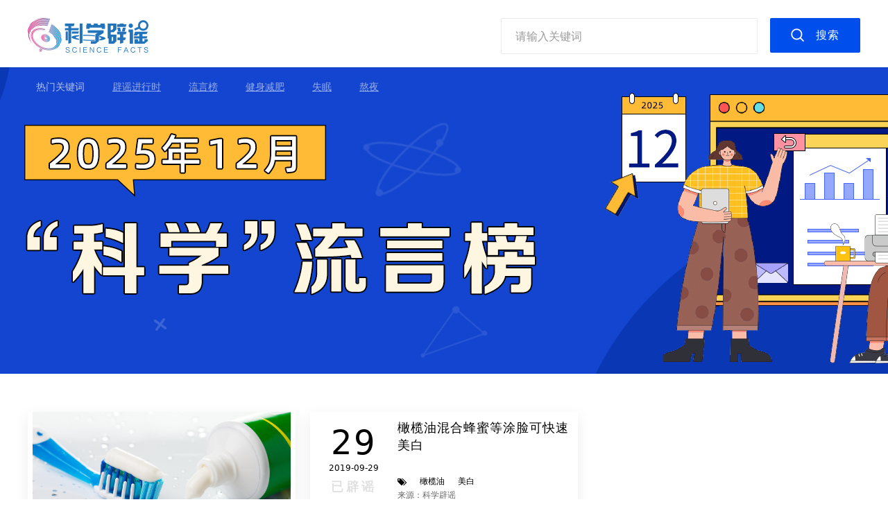

--- FILE ---
content_type: text/html; charset=UTF-8
request_url: https://piyao.kepuchina.cn/rumor/rumorlist?type=1&keyword=287&title=
body_size: 3977
content:
<!DOCTYPE html>
<html lang="en">
  <head>
    <meta charset="UTF-8" />
    <title>科普中国-辟谣文章</title>
    <link
      href="/pc/css/normalize.min.css"
      rel="stylesheet"
    />
    <link rel="stylesheet" href="/pc/css/tools.css" />
    <link rel="stylesheet" href="/pc/css/common.css" />
    <link rel="stylesheet" href="/pc/css/rumorlist.css" />
    <meta
      name="Keywords"
      content="科普中国,科学辟谣,食品安全,营养健康,疾病防治,美容健身,生活解惑,天文地理,生物,数理化,交通运输,农业技术,前沿科技,能源环境,建筑水利,航空航天"
    />
    <meta
      name="Description"
      content="由中央网信办指导，中国科协、卫生健康委、应急管理部和市场监管总局等部委主办的科学辟谣平台，旨在切实提高辟谣信息传播力、引导力、影响力，让谣言止于智者，让科学跑赢谣言。"
    />
  </head>
  <body>
    <link rel="stylesheet" href="/pc/css/search.css" />
<div class="header">
  <div class="container cleafix header-content">
    <a href="/">
      <img class="logo" src="/pc/images/logo.png" alt="logo" />
    </a>
    <div class="pull-left nav-box">
            <ul class="clearfix">
        <li class="">
            <a href="/">首页</a>
        </li>
        <li class="active">
          <a href="https://piyao.kepuchina.cn/rumor/rumorlist">辟谣文章</a>
        </li>
        <li class="">
          <a href="https://piyao.kepuchina.cn/rumor/expertlist">专家学者</a>
        </li>
      </ul>
          </div>
    <div class="clearfix pull-right search-box p-relative">
      <div class="p-relative pull-left input-search-event">
        <input
          type="text"
          placeholder="请输入关键词"
          class="_keywords search-keywords-input"
          id="_keywords"
          value=""
        />
        <div class="box-history cont-history">
          <div class="history-content">
            <div class="clearfix history-search">
              <span class="fl">搜索历史</span>
              <span class="fr clear-history">清空</span>
            </div>
            <ul class="history-search-box"></ul>
          </div>
          
          <div class="hot-search">
            <div class="hot-search-cont">
              <img src="/pc/images/hot-search.png" alt="" class="">
              <span class="v-m p-l8">热搜</span>
            </div>
            <ul class="hot-search-box">
                            <li class="clearfix">
                <span class="num-col fl">1.</span>
                <a class="text-ellipsis max-288 fl" href="/rumor/rumorajaxlist?title=辟谣进行时">辟谣进行时</a>
              </li>
                            <li class="clearfix">
                <span class="num-col fl">2.</span>
                <a class="text-ellipsis max-288 fl" href="/rumor/rumorajaxlist?title=流言榜">流言榜</a>
              </li>
                            <li class="clearfix">
                <span class="num-col fl">3.</span>
                <a class="text-ellipsis max-288 fl" href="/rumor/rumorajaxlist?title=健身减肥">健身减肥</a>
              </li>
                            <li class="clearfix">
                <span class="num-col fl">4.</span>
                <a class="text-ellipsis max-288 fl" href="/rumor/rumorajaxlist?title=失眠">失眠</a>
              </li>
                            <li class="clearfix">
                <span class="num-col fl">5.</span>
                <a class="text-ellipsis max-288 fl" href="/rumor/rumorajaxlist?title=熬夜">熬夜</a>
              </li>
                          </ul>
          </div>
                  </div>
        <div class="box-history more-history">
          <ul class="more-history-list"></ul>
        </div>
      </div>
      <button class="pull-left search-btn _searchBtn">搜索</button>
       
    </div>
        <div class="hot-keyword">
      <label>热门关键词</label>
            <a
        href="https://piyao.kepuchina.cn/rumor/rumorlist?type=0&keyword=5188"
        >辟谣进行时</a
      >
            <a
        href="https://piyao.kepuchina.cn/rumor/rumorlist?type=0&keyword=2590"
        >流言榜</a
      >
            <a
        href="https://piyao.kepuchina.cn/rumor/rumorlist?type=0&keyword=2414"
        >健身减肥</a
      >
            <a
        href="https://piyao.kepuchina.cn/rumor/rumorlist?type=0&keyword=539"
        >失眠</a
      >
            <a
        href="https://piyao.kepuchina.cn/rumor/rumorlist?type=0&keyword=192"
        >熬夜</a
      >
          </div>
      </div>
</div>

<script src="../vendors/scripts/util.js"></script>
<script src="/vendors/scripts/search.js"></script>
    <div class="wrapper rumorlist-page">
      <a href="" target="_blank">
        <div class="banner-img"></div>
      </a>
      <div class="container" style="padding-top: 55px;">
        <!-- 
        <div class="clearfix rumor-type_list">
          <a
            href="/rumor/rumorlist?type=0&keyword=287&title="
            class="active rumor-type_list-item pull-left"
            data-type="0"
            >全部</a
          >
                    <a
            href="/rumor/rumorlist?type=2&keyword=287&title="
            data-type="2"
            class="rumor-type_list-item pull-left"
          >
            食品安全                        <span class="hot">HOT</span>
                      </a>
                    <a
            href="/rumor/rumorlist?type=15&keyword=287&title="
            data-type="15"
            class="rumor-type_list-item pull-left"
          >
            营养健康                        <span class="hot">HOT</span>
                      </a>
                    <a
            href="/rumor/rumorlist?type=1&keyword=287&title="
            data-type="1"
            class="rumor-type_list-item pull-left"
          >
            疾病防治                      </a>
                    <a
            href="/rumor/rumorlist?type=16&keyword=287&title="
            data-type="16"
            class="rumor-type_list-item pull-left"
          >
            美容健身                      </a>
                    <a
            href="/rumor/rumorlist?type=6&keyword=287&title="
            data-type="6"
            class="rumor-type_list-item pull-left"
          >
            生活解惑                      </a>
                    <a
            href="/rumor/rumorlist?type=9&keyword=287&title="
            data-type="9"
            class="rumor-type_list-item pull-left"
          >
            天文地理                      </a>
                    <a
            href="/rumor/rumorlist?type=7&keyword=287&title="
            data-type="7"
            class="rumor-type_list-item pull-left"
          >
            生物                      </a>
                    <a
            href="/rumor/rumorlist?type=8&keyword=287&title="
            data-type="8"
            class="rumor-type_list-item pull-left"
          >
            数理化                      </a>
                    <a
            href="/rumor/rumorlist?type=11&keyword=287&title="
            data-type="11"
            class="rumor-type_list-item pull-left"
          >
            交通运输                      </a>
                    <a
            href="/rumor/rumorlist?type=3&keyword=287&title="
            data-type="3"
            class="rumor-type_list-item pull-left"
          >
            航空航天                      </a>
                    <a
            href="/rumor/rumorlist?type=4&keyword=287&title="
            data-type="4"
            class="rumor-type_list-item pull-left"
          >
            前沿科技                      </a>
                    <a
            href="/rumor/rumorlist?type=5&keyword=287&title="
            data-type="5"
            class="rumor-type_list-item pull-left"
          >
            能源环境                      </a>
                    <a
            href="/rumor/rumorlist?type=10&keyword=287&title="
            data-type="10"
            class="rumor-type_list-item pull-left"
          >
            农业技术                      </a>
                    <a
            href="/rumor/rumorlist?type=12&keyword=287&title="
            data-type="12"
            class="rumor-type_list-item pull-left"
          >
            建筑水利                      </a>
                    <a
            href="/rumor/rumorlist?type=17&keyword=287&title="
            data-type="17"
            class="rumor-type_list-item pull-left"
          >
            其他                      </a>
                              <div class="guanjianci">
            关键词：<div class="guanjianci-left"></div><span>美白</span><div class="guanjianci-right"></div>
          </div>
                  </div>
        -->
                <div class="clearfix rumor-list">
                    <div class="rumor-list_item pull-left">
            <a
              href="https://piyao.kepuchina.cn/rumor/rumordetail?id=pZne"
            >
              <img
                class="rumor-list_item-img"
                src="https://pqnoss.kepuchina.cn/piyao/image/2020/05/08/66.jpg"
                alt=""
              />
              <div class="clearfix rumor-list_item-info">
                <div class="pull-left" style="width: 106px; text-align: center">
                  <div class="rumor-list_item-day">
                    08                  </div>
                  <div class="rumor-list_item-date">
                    2020-05-08                  </div>
                  <div class="rumor-list_item-status">已辟谣</div>
                </div>
                <div class="pull-right" style="width: 250px">
                  <div class="rumor-list_item-title text-ellipsis2">
                    牙膏真的能美白止血抗过敏？来听听医生怎么说                  </div>
                  <div class="clearfix">
                    <div class="pull-left" style="width: 170px">
                      <div class="rumor-list_item-keyword text-ellipsis">
                                                <a
                          href="/rumor/rumorlist?type=1&keyword=971"
                          >牙膏</a
                        >
                                                <a
                          href="/rumor/rumorlist?type=1&keyword=287"
                          >美白</a
                        >
                                                <a
                          href="/rumor/rumorlist?type=1&keyword=1864"
                          >抗过敏</a
                        >
                                              </div>
                      <div class="rumor-list_item-source text-ellipsis">
                                                <span
                          >来源：科普中国-乐享健康</span
                        >
                                              </div>
                    </div>
                    <div class="pull-right">
                      <div class="rumor-list_item-hot">
                                              </div>
                    </div>
                  </div>
                </div>
                              </div>
            </a>
          </div>
                    <div class="rumor-list_item pull-left">
            <a
              href="https://piyao.kepuchina.cn/rumor/rumordetail?id=nexk"
            >
              <img
                class="rumor-list_item-img"
                src="https://pqnoss.kepuchina.cn/2019/09/25/14/piyao/image/828ff3.jpg"
                alt=""
              />
              <div class="clearfix rumor-list_item-info">
                <div class="pull-left" style="width: 106px; text-align: center">
                  <div class="rumor-list_item-day">
                    29                  </div>
                  <div class="rumor-list_item-date">
                    2019-09-29                  </div>
                  <div class="rumor-list_item-status">已辟谣</div>
                </div>
                <div class="pull-right" style="width: 250px">
                  <div class="rumor-list_item-title text-ellipsis2">
                    橄榄油混合蜂蜜等涂脸可快速美白                  </div>
                  <div class="clearfix">
                    <div class="pull-left" style="width: 170px">
                      <div class="rumor-list_item-keyword text-ellipsis">
                                                <a
                          href="/rumor/rumorlist?type=1&keyword=13"
                          >橄榄油</a
                        >
                                                <a
                          href="/rumor/rumorlist?type=1&keyword=287"
                          >美白</a
                        >
                                              </div>
                      <div class="rumor-list_item-source text-ellipsis">
                                                <span
                          >来源：科学辟谣</span
                        >
                                              </div>
                    </div>
                    <div class="pull-right">
                      <div class="rumor-list_item-hot">
                                              </div>
                    </div>
                  </div>
                </div>
                              </div>
            </a>
          </div>
                  </div>
                      </div>
    </div>
    
  <div class="footer">
    <div class="container">
      <div class="zhuban" style="padding:0 175px">
        <div class="zhuban_title">主办单位</div>
        <div class="clearfix">
          <div class="pull-left zhuban_item">中国科学技术协会</div>
          <div class="pull-left zhuban_item">国家卫生健康委员会</div>
          <div class="pull-left zhuban_item">应急管理部</div>
          <div class="pull-left zhuban_item">国家市场监督管理总局</div>
        </div>
      </div>
    </div>
        <div class="container">
      <div class="clearfix" style="padding-left: 175px">
        <div class="site_info pull-left">
          <p>
            指导单位：中央网络安全和信息化委员会办公室&nbsp;&nbsp;&nbsp;承办单位：中科数创（北京）数字传媒有限公司
          </p>
          <p>
            京ICP备16016202号 版权所有：中国科协 Copyright © 2019 科普中国
            版权所有
          </p>
        </div>
        <div class="pull-right">
          <img style="margin-top:10px" src="/pc/images/logo.png" alt="logo" />
          <a style="margin: 18px 40px 0;" href="/index/about" target="_blank"><img style="margin-top:18px" src="/pc/images/about.png" alt="about" /></a>
        </div>
      </div>
    </div>
  </div>
</div>
<script>
  var _hmt = _hmt || [];
  (function () {
    var hm = document.createElement("script");
    hm.src = "https://hm.baidu.com/hm.js?3a56536a5990ab982205acaeb43f343f";
    var s = document.getElementsByTagName("script")[0];
    s.parentNode.insertBefore(hm, s);
  })();
</script>
    <script src="/assets/scripts/utilities/masonry.pkgd.min.js"></script>
    <script>
      $(function () {
        $(".rumor-list").masonry({
          itemSelector: ".rumor-list_item",
          gutter: 21,
          horizontalOrder: true,
        });
        // 获取banner图
        function getImg() {
          window.util.ajax({
            url: "/index/ajaxGetRecommend?type=4",
            type: "get",
            callback({ data }) {
              var styleStr =
                "background: url('" +
                data[0].image_url +
                "') no-repeat center 0  #fff; background-size: auto 100%";
              $(".banner-img").attr({ style: styleStr}).parent().attr({href: data[0].url });
            },
          });
        }
        // 设置类型按的class
        function setTypeBtnClass() {
          var type = window.util.queryString("type");
          $(".rumor-type_list-item[data-type='" + type || 0 + "']")
            .addClass("active")
            .siblings(".active")
            .removeClass("active");
        }
        getImg();
        setTypeBtnClass();
      });
    </script>
  </body>
</html>


--- FILE ---
content_type: text/css
request_url: https://piyao.kepuchina.cn/pc/css/common.css
body_size: 2295
content:
body {
    font-family: "PingFang SC", system-ui, -apple-system, BlinkMacSystemFont,
        segoe ui, Roboto, Helvetica, Arial, "Microsoft Yahei", sans-serif,
        apple color emoji, segoe ui emoji, segoe ui symbol;
}

a {
    color: inherit;
    text-decoration: none;
}
img {
    vertical-align: middle;
}

/* 网站首页变灰 */
.site-gray {
    -webkit-filter: grayscale(100%);
    -moz-filter: grayscale(100%);
    -ms-filter: grayscale(100%);
    -o-filter: grayscale(100%);
    /* filter: progid:DXImageTransform.Microsoft.BasicImage(grayscale=1);
    filter: gray; */
    -webkit-filter: grayscale(1);
    filter: grayscale(100%);
}

.container {
    position: relative;
    width: 1200px;
    margin-right: auto;
    margin-left: auto;
}

.logo {
    width: 174px;
    height: 50px;
    vertical-align: middle;
}

.header-content {
    height: 50px;
    padding-top: 26px;
    padding-bottom: 21px;
}
.header-content .logo {
    position: absolute;
    top: 26px;
    /* left: -187px; */
}

.header-content .nav-box ul {
    margin: 0 13px;
    padding: 0;
}
.header-content .nav-box li {
    float: left;
    list-style: none;
    height: 50px;
    padding-right: 13px;
    padding-left: 13px;
    font-size: 18px;
    color: #000;
    line-height: 50px;
    letter-spacing: 1px;
    border-bottom: 2px solid transparent;
}
.header-content .nav-box li + li {
    margin-left: 40px;
}
.header-content .nav-box li.active {
    color: #004fed;
    border-bottom-color: #004fed;
}

.header-content .search-box .search-keywords-input {
    width: 328px;
    height: 22px;
    padding: 14px 20px;
    border-radius: 2px 0px 0px 2px;
    border: 1px solid #ececec;
    outline: none;
    font-size: 16px;
}
.header-content .search-box .search-keywords-input::-ms-input-placeholder {
    color: rgba(0, 0, 0, 0.4);
}
.header-content .search-box .search-keywords-input::-webkit-input-placeholder {
    color: rgba(0, 0, 0, 0.4);
}
.header-content .search-box .search-keywords-input:input-placeholder {
    color: rgba(0, 0, 0, 0.4);
}

.header-content .search-box .search-type {
    position: relative;
}
.header-content .search-box .search-type input {
    width: 81px;
    height: 22px;
    padding: 14px 22px;
    color: rgba(0, 0, 0, 0.4);
    border-radius: 0px 2px 2px 0px;
    border: 1px solid #ececec;
    /* background: url("/pc/images/search-bg.png") no-repeat 93px center; */
    cursor: default;
    border-left: 0;
    outline: none;
}

.header-content .search-box .search-type-list {
    position: absolute;
    top: 55px;
    left: 0;
    z-index: 99;
    display: none;
    margin: 0;
    padding: 0;
    width: 125px;
    color: rgba(0, 0, 0, 0.4);
    background-color: #fff;
    border: 1px solid #ececec;
}
.header-content .search-box .search-type-list li {
    list-style: none;
    text-align: center;
    line-height: 50px;
    border-bottom: 1px solid #ececec;
    cursor: default;
}
.header-content .search-box .search-type-list li:last-child {
    border-bottom: none;
}
.header-content .search-box .search-type-list li:hover {
    background: #f8fcff;
}

.header-content .search-box .search-btn {
    margin-left: 18px;
    width: 130px;
    height: 50px;
    padding: 0 30px;
    font-size: 16px;
    text-align: right;
    color: #fff;
    letter-spacing: 1px;
    line-height: 50px;
    background: #004fed url("/pc/images/icon-search.png") no-repeat 30px center;
    border: none;
    border-radius: 2px;
    cursor: pointer;
}

/* 热门关键词 */
.header-content .hot-keyword {
    position: absolute;
    top: 109px;
    z-index: 99;
    margin: 6px 12px;
    font-size: 14px;
    line-height: 20px;
}
.header-content .hot-keyword label {
    font-weight: 500;
    color: rgba(255, 255, 255, 0.672);
}
.header-content .hot-keyword a {
    margin-left: 36px;
    text-decoration: underline;
    color: rgba(255, 255, 255, 0.552);
}
.header-content .hot-keyword a:hover {
    color: rgba(0, 79, 237, 0.552);
}

.footer {
    padding: 90px 0 77px;
    text-align: center;
}
.footer .zhuban {
    margin-bottom: 47px;
    font-size: 16px;
    font-weight: 400;
    color: #787878;
}
.footer .zhuban_title {
    margin-bottom: 30px;
    font-size: 24px;
    font-weight: 500;
    color: #000000;
}
.footer .zhuban_item + .zhuban_item {
    margin-left: 110px;
}
.footer .site_info {
    position: relative;
    font-size: 14px;
    font-weight: 400;
    color: #787878;
    line-height: 14px;
}
.footer .site_info::after {
    position: absolute;
    top: 15px;
    right: -30px;
    width: 1px;
    height: 40px;
    background: #eaeaea;
    content: " ";
}
/* 社交分享 */
.social-share {
    font-size: 16px;
    font-weight: 400;
    color: #787878;
    line-height: 16px;
}

/* 分页 */
.pageation {
    width: 1200px;
    margin: 0 auto;
    overflow: hidden;
}

.pageation .page {
    margin-top: 60px;
    text-align: center;
}

.pageation .page a {
    display: inline-block;
    width: 50px;
    height: 50px;
    line-height: 50px;
    text-align: center;
    color: rgba(0, 0, 0, 0.6);
    font-size: 16px;
    font-weight: 600;
    background: #fff;
    border: 1px solid #f0f0f0;
}

.pageation .page a:hover {
    color: #fff;
    background: #004fed;
}

.pageation .page a.on {
    color: #fff;
    background: #004fed;
}

.pageation .page .btn12 {
    width: 120px;
    border: 1px solid #f0f0f0;
    background: #fff;
    margin: 0 10px;
}
.pageation .page .btn12:hover {
    color: #fff;
    background: #004fed;
}

.pageation .skip,
.pageation .total-page {
    display: none;
}

/* 按钮 */
.btn-plain {
    display: inline-block;
    padding: 10px 35px;
    line-height: 22px;
    font-size: 16px;
    font-weight: 500;
    color: #004fed;
    background-color: #fff;
    border: 1px solid #004fed;
    outline: none;
}
.btn-plain.round {
    border-radius: 42px;
}
.btn-plain:hover {
    color: #fff;
    background-color: #004fed;
}

.btn-arrow {
    display: block;
    width: 74px;
    height: 74px;
    background: #004fed url("/pc/images/icon-arrow.png") no-repeat center center;
    box-shadow: 0px 2px 9px 0px rgba(0, 0, 0, 0.24);
    border-radius: 50%;
}
.left-arrow {
    transform: rotate(180deg);
}

/* 播放按钮 */
.btn-play-plain {
    width: 60px;
    height: 60px;
    /* border: 2px solid #ffffff; */
    border-radius: 50%;
    background: url(./../images/icon-play.png) no-repeat 24px center;
    background-color: rgb(0,0,0,0.5);
}

/* 内容详情页面底部提示 */
.content_publish-tips {
    margin-top: 60px;
    font-size: 16px;
    font-weight: 400;
    color: rgba(51, 51, 51, 60%);
    line-height: 16px;
}
.no_data .empty{
    color: #808080;
    margin: 200px auto;
    text-align: center;
}
.tj-box-title{
    font-size: 22px;
    font-weight: 500;
    color: #333333;
    line-height: 30px;
    padding-top: 70px;
    padding-bottom: 30px;
}
.tj-item{
    width: 380px;
    padding-bottom: 20px;
    background: #FFFFFF;
    box-shadow: 3px 6px 19px 0px rgba(0, 0, 0, 0.17);
    float: left;
    margin-right: 30px;
}
.tj-item:last-child{
    margin-right: 0;
}
.tj-item-img{
    width: 100%;
}
.tj-item-title{
    margin: 14px 20px 24px 20px;
    font-size: 20px;
    font-weight: 400;
    color: #000000;
    line-height: 26px;
    letter-spacing: 1px;
    height: 52px;
}
.tj-item-date{
    font-size: 12px;
    font-weight: 400;
    color: #000000;
    line-height: 17px;
    padding: 0 20px;
}

--- FILE ---
content_type: application/javascript; charset=utf-8
request_url: https://piyao.kepuchina.cn/vendors/scripts/search.js
body_size: 8863
content:
!function(t){var n={};function r(e){if(n[e])return n[e].exports;var o=n[e]={i:e,l:!1,exports:{}};return t[e].call(o.exports,o,o.exports,r),o.l=!0,o.exports}r.m=t,r.c=n,r.d=function(t,n,e){r.o(t,n)||Object.defineProperty(t,n,{enumerable:!0,get:e})},r.r=function(t){"undefined"!=typeof Symbol&&Symbol.toStringTag&&Object.defineProperty(t,Symbol.toStringTag,{value:"Module"}),Object.defineProperty(t,"__esModule",{value:!0})},r.t=function(t,n){if(1&n&&(t=r(t)),8&n)return t;if(4&n&&"object"==typeof t&&t&&t.__esModule)return t;var e=Object.create(null);if(r.r(e),Object.defineProperty(e,"default",{enumerable:!0,value:t}),2&n&&"string"!=typeof t)for(var o in t)r.d(e,o,function(n){return t[n]}.bind(null,o));return e},r.n=function(t){var n=t&&t.__esModule?function(){return t.default}:function(){return t};return r.d(n,"a",n),n},r.o=function(t,n){return Object.prototype.hasOwnProperty.call(t,n)},r.p="./",r(r.s=148)}([function(t,n,r){(function(n){var r=function(t){return t&&t.Math==Math&&t};t.exports=r("object"==typeof globalThis&&globalThis)||r("object"==typeof window&&window)||r("object"==typeof self&&self)||r("object"==typeof n&&n)||function(){return this}()||Function("return this")()}).call(this,r(52))},function(t,n){t.exports=function(t){try{return!!t()}catch(t){return!0}}},function(t,n,r){var e=r(12),o={}.hasOwnProperty;t.exports=Object.hasOwn||function(t,n){return o.call(e(t),n)}},function(t,n){t.exports=function(t){return"object"==typeof t?null!==t:"function"==typeof t}},function(t,n,r){var e=r(0),o=r(24),i=r(2),c=r(27),a=r(28),u=r(44),s=o("wks"),f=e.Symbol,l=u?f:f&&f.withoutSetter||c;t.exports=function(t){return i(s,t)&&(a||"string"==typeof s[t])||(a&&i(f,t)?s[t]=f[t]:s[t]=l("Symbol."+t)),s[t]}},function(t,n,r){var e=r(6),o=r(7),i=r(14);t.exports=e?function(t,n,r){return o.f(t,n,i(1,r))}:function(t,n,r){return t[n]=r,t}},function(t,n,r){var e=r(1);t.exports=!e((function(){return 7!=Object.defineProperty({},1,{get:function(){return 7}})[1]}))},function(t,n,r){var e=r(6),o=r(32),i=r(8),c=r(15),a=Object.defineProperty;n.f=e?a:function(t,n,r){if(i(t),n=c(n,!0),i(r),o)try{return a(t,n,r)}catch(t){}if("get"in r||"set"in r)throw TypeError("Accessors not supported");return"value"in r&&(t[n]=r.value),t}},function(t,n,r){var e=r(3);t.exports=function(t){if(!e(t))throw TypeError(String(t)+" is not an object");return t}},function(t,n,r){var e=r(0),o=r(26).f,i=r(5),c=r(16),a=r(18),u=r(46),s=r(50);t.exports=function(t,n){var r,f,l,p,h,d=t.target,v=t.global,y=t.stat;if(r=v?e:y?e[d]||a(d,{}):(e[d]||{}).prototype)for(f in n){if(p=n[f],l=t.noTargetGet?(h=o(r,f))&&h.value:r[f],!s(v?f:d+(y?".":"#")+f,t.forced)&&void 0!==l){if(typeof p==typeof l)continue;u(p,l)}(t.sham||l&&l.sham)&&i(p,"sham",!0),c(r,f,p,t)}}},function(t,n,r){var e=r(34),o=r(13);t.exports=function(t){return e(o(t))}},function(t,n,r){var e=r(23),o=Math.min;t.exports=function(t){return t>0?o(e(t),9007199254740991):0}},function(t,n,r){var e=r(13);t.exports=function(t){return Object(e(t))}},function(t,n){t.exports=function(t){if(null==t)throw TypeError("Can't call method on "+t);return t}},function(t,n){t.exports=function(t,n){return{enumerable:!(1&t),configurable:!(2&t),writable:!(4&t),value:n}}},function(t,n,r){var e=r(3);t.exports=function(t,n){if(!e(t))return t;var r,o;if(n&&"function"==typeof(r=t.toString)&&!e(o=r.call(t)))return o;if("function"==typeof(r=t.valueOf)&&!e(o=r.call(t)))return o;if(!n&&"function"==typeof(r=t.toString)&&!e(o=r.call(t)))return o;throw TypeError("Can't convert object to primitive value")}},function(t,n,r){var e=r(0),o=r(5),i=r(2),c=r(18),a=r(33),u=r(31),s=u.get,f=u.enforce,l=String(String).split("String");(t.exports=function(t,n,r,a){var u,s=!!a&&!!a.unsafe,p=!!a&&!!a.enumerable,h=!!a&&!!a.noTargetGet;"function"==typeof r&&("string"!=typeof n||i(r,"name")||o(r,"name",n),(u=f(r)).source||(u.source=l.join("string"==typeof n?n:""))),t!==e?(s?!h&&t[n]&&(p=!0):delete t[n],p?t[n]=r:o(t,n,r)):p?t[n]=r:c(n,r)})(Function.prototype,"toString",(function(){return"function"==typeof this&&s(this).source||a(this)}))},function(t,n,r){var e=r(0),o=r(18),i=e["__core-js_shared__"]||o("__core-js_shared__",{});t.exports=i},function(t,n,r){var e=r(0),o=r(5);t.exports=function(t,n){try{o(e,t,n)}catch(r){e[t]=n}return n}},function(t,n,r){var e=r(42),o=r(0),i=function(t){return"function"==typeof t?t:void 0};t.exports=function(t,n){return arguments.length<2?i(e[t])||i(o[t]):e[t]&&e[t][n]||o[t]&&o[t][n]}},function(t,n){var r={}.toString;t.exports=function(t){return r.call(t).slice(8,-1)}},function(t,n){t.exports={}},function(t,n,r){var e,o,i=r(0),c=r(43),a=i.process,u=a&&a.versions,s=u&&u.v8;s?o=(e=s.split("."))[0]<4?1:e[0]+e[1]:c&&(!(e=c.match(/Edge\/(\d+)/))||e[1]>=74)&&(e=c.match(/Chrome\/(\d+)/))&&(o=e[1]),t.exports=o&&+o},function(t,n){var r=Math.ceil,e=Math.floor;t.exports=function(t){return isNaN(t=+t)?0:(t>0?e:r)(t)}},function(t,n,r){var e=r(37),o=r(17);(t.exports=function(t,n){return o[t]||(o[t]=void 0!==n?n:{})})("versions",[]).push({version:"3.15.1",mode:e?"pure":"global",copyright:"© 2021 Denis Pushkarev (zloirock.ru)"})},function(t,n,r){var e=r(20);t.exports=Array.isArray||function(t){return"Array"==e(t)}},function(t,n,r){var e=r(6),o=r(45),i=r(14),c=r(10),a=r(15),u=r(2),s=r(32),f=Object.getOwnPropertyDescriptor;n.f=e?f:function(t,n){if(t=c(t),n=a(n,!0),s)try{return f(t,n)}catch(t){}if(u(t,n))return i(!o.f.call(t,n),t[n])}},function(t,n){var r=0,e=Math.random();t.exports=function(t){return"Symbol("+String(void 0===t?"":t)+")_"+(++r+e).toString(36)}},function(t,n,r){var e=r(22),o=r(1);t.exports=!!Object.getOwnPropertySymbols&&!o((function(){var t=Symbol();return!String(t)||!(Object(t)instanceof Symbol)||!Symbol.sham&&e&&e<41}))},function(t,n){t.exports=["constructor","hasOwnProperty","isPrototypeOf","propertyIsEnumerable","toLocaleString","toString","valueOf"]},function(t,n,r){var e=r(24),o=r(27),i=e("keys");t.exports=function(t){return i[t]||(i[t]=o(t))}},function(t,n,r){var e,o,i,c=r(53),a=r(0),u=r(3),s=r(5),f=r(2),l=r(17),p=r(30),h=r(21),d=a.WeakMap;if(c||l.state){var v=l.state||(l.state=new d),y=v.get,x=v.has,g=v.set;e=function(t,n){if(x.call(v,t))throw new TypeError("Object already initialized");return n.facade=t,g.call(v,t,n),n},o=function(t){return y.call(v,t)||{}},i=function(t){return x.call(v,t)}}else{var m=p("state");h[m]=!0,e=function(t,n){if(f(t,m))throw new TypeError("Object already initialized");return n.facade=t,s(t,m,n),n},o=function(t){return f(t,m)?t[m]:{}},i=function(t){return f(t,m)}}t.exports={set:e,get:o,has:i,enforce:function(t){return i(t)?o(t):e(t,{})},getterFor:function(t){return function(n){var r;if(!u(n)||(r=o(n)).type!==t)throw TypeError("Incompatible receiver, "+t+" required");return r}}}},function(t,n,r){var e=r(6),o=r(1),i=r(38);t.exports=!e&&!o((function(){return 7!=Object.defineProperty(i("div"),"a",{get:function(){return 7}}).a}))},function(t,n,r){var e=r(17),o=Function.toString;"function"!=typeof e.inspectSource&&(e.inspectSource=function(t){return o.call(t)}),t.exports=e.inspectSource},function(t,n,r){var e=r(1),o=r(20),i="".split;t.exports=e((function(){return!Object("z").propertyIsEnumerable(0)}))?function(t){return"String"==o(t)?i.call(t,""):Object(t)}:Object},function(t,n,r){var e=r(39),o=r(29).concat("length","prototype");n.f=Object.getOwnPropertyNames||function(t){return e(t,o)}},function(t,n,r){var e=r(3),o=r(25),i=r(4)("species");t.exports=function(t,n){var r;return o(t)&&("function"!=typeof(r=t.constructor)||r!==Array&&!o(r.prototype)?e(r)&&null===(r=r[i])&&(r=void 0):r=void 0),new(void 0===r?Array:r)(0===n?0:n)}},function(t,n){t.exports=!1},function(t,n,r){var e=r(0),o=r(3),i=e.document,c=o(i)&&o(i.createElement);t.exports=function(t){return c?i.createElement(t):{}}},function(t,n,r){var e=r(2),o=r(10),i=r(49).indexOf,c=r(21);t.exports=function(t,n){var r,a=o(t),u=0,s=[];for(r in a)!e(c,r)&&e(a,r)&&s.push(r);for(;n.length>u;)e(a,r=n[u++])&&(~i(s,r)||s.push(r));return s}},function(t,n,r){var e=r(23),o=Math.max,i=Math.min;t.exports=function(t,n){var r=e(t);return r<0?o(r+n,0):i(r,n)}},function(t,n,r){var e=r(1),o=r(4),i=r(22),c=o("species");t.exports=function(t){return i>=51||!e((function(){var n=[];return(n.constructor={})[c]=function(){return{foo:1}},1!==n[t](Boolean).foo}))}},function(t,n,r){var e=r(0);t.exports=e},function(t,n,r){var e=r(19);t.exports=e("navigator","userAgent")||""},function(t,n,r){var e=r(28);t.exports=e&&!Symbol.sham&&"symbol"==typeof Symbol.iterator},function(t,n,r){"use strict";var e={}.propertyIsEnumerable,o=Object.getOwnPropertyDescriptor,i=o&&!e.call({1:2},1);n.f=i?function(t){var n=o(this,t);return!!n&&n.enumerable}:e},function(t,n,r){var e=r(2),o=r(54),i=r(26),c=r(7);t.exports=function(t,n){for(var r=o(n),a=c.f,u=i.f,s=0;s<r.length;s++){var f=r[s];e(t,f)||a(t,f,u(n,f))}}},function(t,n){n.f=Object.getOwnPropertySymbols},function(t,n,r){"use strict";var e=r(15),o=r(7),i=r(14);t.exports=function(t,n,r){var c=e(n);c in t?o.f(t,c,i(0,r)):t[c]=r}},function(t,n,r){var e=r(10),o=r(11),i=r(40),c=function(t){return function(n,r,c){var a,u=e(n),s=o(u.length),f=i(c,s);if(t&&r!=r){for(;s>f;)if((a=u[f++])!=a)return!0}else for(;s>f;f++)if((t||f in u)&&u[f]===r)return t||f||0;return!t&&-1}};t.exports={includes:c(!0),indexOf:c(!1)}},function(t,n,r){var e=r(1),o=/#|\.prototype\./,i=function(t,n){var r=a[c(t)];return r==s||r!=u&&("function"==typeof n?e(n):!!n)},c=i.normalize=function(t){return String(t).replace(o,".").toLowerCase()},a=i.data={},u=i.NATIVE="N",s=i.POLYFILL="P";t.exports=i},function(t,n,r){var e=r(59),o=r(34),i=r(12),c=r(11),a=r(36),u=[].push,s=function(t){var n=1==t,r=2==t,s=3==t,f=4==t,l=6==t,p=7==t,h=5==t||l;return function(d,v,y,x){for(var g,m,w=i(d),b=o(w),S=e(v,y,3),O=c(b.length),j=0,E=x||a,_=n?E(d,O):r||p?E(d,0):void 0;O>j;j++)if((h||j in b)&&(m=S(g=b[j],j,w),t))if(n)_[j]=m;else if(m)switch(t){case 3:return!0;case 5:return g;case 6:return j;case 2:u.call(_,g)}else switch(t){case 4:return!1;case 7:u.call(_,g)}return l?-1:s||f?f:_}};t.exports={forEach:s(0),map:s(1),filter:s(2),some:s(3),every:s(4),find:s(5),findIndex:s(6),filterOut:s(7)}},function(t,n){var r;r=function(){return this}();try{r=r||new Function("return this")()}catch(t){"object"==typeof window&&(r=window)}t.exports=r},function(t,n,r){var e=r(0),o=r(33),i=e.WeakMap;t.exports="function"==typeof i&&/native code/.test(o(i))},function(t,n,r){var e=r(19),o=r(35),i=r(47),c=r(8);t.exports=e("Reflect","ownKeys")||function(t){var n=o.f(c(t)),r=i.f;return r?n.concat(r(t)):n}},,function(t,n,r){var e,o=r(8),i=r(69),c=r(29),a=r(21),u=r(70),s=r(38),f=r(30),l=f("IE_PROTO"),p=function(){},h=function(t){return"<script>"+t+"<\/script>"},d=function(){try{e=document.domain&&new ActiveXObject("htmlfile")}catch(t){}var t,n;d=e?function(t){t.write(h("")),t.close();var n=t.parentWindow.Object;return t=null,n}(e):((n=s("iframe")).style.display="none",u.appendChild(n),n.src=String("javascript:"),(t=n.contentWindow.document).open(),t.write(h("document.F=Object")),t.close(),t.F);for(var r=c.length;r--;)delete d.prototype[c[r]];return d()};a[l]=!0,t.exports=Object.create||function(t,n){var r;return null!==t?(p.prototype=o(t),r=new p,p.prototype=null,r[l]=t):r=d(),void 0===n?r:i(r,n)}},function(t,n){t.exports=function(t){if("function"!=typeof t)throw TypeError(String(t)+" is not a function");return t}},function(t,n,r){"use strict";var e=r(9),o=r(1),i=r(25),c=r(3),a=r(12),u=r(11),s=r(48),f=r(36),l=r(41),p=r(4),h=r(22),d=p("isConcatSpreadable"),v=h>=51||!o((function(){var t=[];return t[d]=!1,t.concat()[0]!==t})),y=l("concat"),x=function(t){if(!c(t))return!1;var n=t[d];return void 0!==n?!!n:i(t)};e({target:"Array",proto:!0,forced:!v||!y},{concat:function(t){var n,r,e,o,i,c=a(this),l=f(c,0),p=0;for(n=-1,e=arguments.length;n<e;n++)if(x(i=-1===n?c:arguments[n])){if(p+(o=u(i.length))>9007199254740991)throw TypeError("Maximum allowed index exceeded");for(r=0;r<o;r++,p++)r in i&&s(l,p,i[r])}else{if(p>=9007199254740991)throw TypeError("Maximum allowed index exceeded");s(l,p++,i)}return l.length=p,l}})},function(t,n,r){var e=r(57);t.exports=function(t,n,r){if(e(t),void 0===n)return t;switch(r){case 0:return function(){return t.call(n)};case 1:return function(r){return t.call(n,r)};case 2:return function(r,e){return t.call(n,r,e)};case 3:return function(r,e,o){return t.call(n,r,e,o)}}return function(){return t.apply(n,arguments)}}},,,function(t,n,r){var e=r(39),o=r(29);t.exports=Object.keys||function(t){return e(t,o)}},,function(t,n,r){"use strict";var e,o,i=r(68),c=r(82),a=r(24),u=r(56),s=r(31).get,f=r(85),l=r(86),p=RegExp.prototype.exec,h=a("native-string-replace",String.prototype.replace),d=p,v=(e=/a/,o=/b*/g,p.call(e,"a"),p.call(o,"a"),0!==e.lastIndex||0!==o.lastIndex),y=c.UNSUPPORTED_Y||c.BROKEN_CARET,x=void 0!==/()??/.exec("")[1];(v||x||y||f||l)&&(d=function(t){var n,r,e,o,c,a,f,l=this,g=s(l),m=g.raw;if(m)return m.lastIndex=l.lastIndex,n=d.call(m,t),l.lastIndex=m.lastIndex,n;var w=g.groups,b=y&&l.sticky,S=i.call(l),O=l.source,j=0,E=t;if(b&&(-1===(S=S.replace("y","")).indexOf("g")&&(S+="g"),E=String(t).slice(l.lastIndex),l.lastIndex>0&&(!l.multiline||l.multiline&&"\n"!==t[l.lastIndex-1])&&(O="(?: "+O+")",E=" "+E,j++),r=new RegExp("^(?:"+O+")",S)),x&&(r=new RegExp("^"+O+"$(?!\\s)",S)),v&&(e=l.lastIndex),o=p.call(b?r:l,E),b?o?(o.input=o.input.slice(j),o[0]=o[0].slice(j),o.index=l.lastIndex,l.lastIndex+=o[0].length):l.lastIndex=0:v&&o&&(l.lastIndex=l.global?o.index+o[0].length:e),x&&o&&o.length>1&&h.call(o[0],r,(function(){for(c=1;c<arguments.length-2;c++)void 0===arguments[c]&&(o[c]=void 0)})),o&&w)for(o.groups=a=u(null),c=0;c<w.length;c++)a[(f=w[c])[0]]=o[f[1]];return o}),t.exports=d},,,function(t,n,r){"use strict";var e=r(9),o=r(64);e({target:"RegExp",proto:!0,forced:/./.exec!==o},{exec:o})},function(t,n,r){"use strict";var e=r(8);t.exports=function(){var t=e(this),n="";return t.global&&(n+="g"),t.ignoreCase&&(n+="i"),t.multiline&&(n+="m"),t.dotAll&&(n+="s"),t.unicode&&(n+="u"),t.sticky&&(n+="y"),n}},function(t,n,r){var e=r(6),o=r(7),i=r(8),c=r(62);t.exports=e?Object.defineProperties:function(t,n){i(t);for(var r,e=c(n),a=e.length,u=0;a>u;)o.f(t,r=e[u++],n[r]);return t}},function(t,n,r){var e=r(19);t.exports=e("document","documentElement")},,,function(t,n,r){"use strict";r(67);var e=r(16),o=r(64),i=r(1),c=r(4),a=r(5),u=c("species"),s=RegExp.prototype;t.exports=function(t,n,r,f){var l=c(t),p=!i((function(){var n={};return n[l]=function(){return 7},7!=""[t](n)})),h=p&&!i((function(){var n=!1,r=/a/;return"split"===t&&((r={}).constructor={},r.constructor[u]=function(){return r},r.flags="",r[l]=/./[l]),r.exec=function(){return n=!0,null},r[l](""),!n}));if(!p||!h||r){var d=/./[l],v=n(l,""[t],(function(t,n,r,e,i){var c=n.exec;return c===o||c===s.exec?p&&!i?{done:!0,value:d.call(n,r,e)}:{done:!0,value:t.call(r,n,e)}:{done:!1}}));e(String.prototype,t,v[0]),e(s,l,v[1])}f&&a(s[l],"sham",!0)}},function(t,n,r){var e=r(20),o=r(64);t.exports=function(t,n){var r=t.exec;if("function"==typeof r){var i=r.call(t,n);if("object"!=typeof i)throw TypeError("RegExp exec method returned something other than an Object or null");return i}if("RegExp"!==e(t))throw TypeError("RegExp#exec called on incompatible receiver");return o.call(t,n)}},,,,function(t,n,r){var e=r(4),o=r(56),i=r(7),c=e("unscopables"),a=Array.prototype;null==a[c]&&i.f(a,c,{configurable:!0,value:o(null)}),t.exports=function(t){a[c][t]=!0}},,,,function(t,n,r){var e=r(1),o=function(t,n){return RegExp(t,n)};n.UNSUPPORTED_Y=e((function(){var t=o("a","y");return t.lastIndex=2,null!=t.exec("abcd")})),n.BROKEN_CARET=e((function(){var t=o("^r","gy");return t.lastIndex=2,null!=t.exec("str")}))},,,function(t,n,r){var e=r(1);t.exports=e((function(){var t=RegExp(".","string".charAt(0));return!(t.dotAll&&t.exec("\n")&&"s"===t.flags)}))},function(t,n,r){var e=r(1);t.exports=e((function(){var t=RegExp("(?<a>b)","string".charAt(5));return"b"!==t.exec("b").groups.a||"bc"!=="b".replace(t,"$<a>c")}))},,,,,,function(t,n,r){"use strict";var e=r(9),o=r(3),i=r(25),c=r(40),a=r(11),u=r(10),s=r(48),f=r(4),l=r(41)("slice"),p=f("species"),h=[].slice,d=Math.max;e({target:"Array",proto:!0,forced:!l},{slice:function(t,n){var r,e,f,l=u(this),v=a(l.length),y=c(t,v),x=c(void 0===n?v:n,v);if(i(l)&&("function"!=typeof(r=l.constructor)||r!==Array&&!i(r.prototype)?o(r)&&null===(r=r[p])&&(r=void 0):r=void 0,r===Array||void 0===r))return h.call(l,y,x);for(e=new(void 0===r?Array:r)(d(x-y,0)),f=0;y<x;y++,f++)y in l&&s(e,f,l[y]);return e.length=f,e}})},function(t,n,r){var e=r(3),o=r(20),i=r(4)("match");t.exports=function(t){var n;return e(t)&&(void 0!==(n=t[i])?!!n:"RegExp"==o(t))}},,,,,,,function(t,n){t.exports="\t\n\v\f\r                　\u2028\u2029\ufeff"},,,function(t,n,r){var e=r(13),o="["+r(100)+"]",i=RegExp("^"+o+o+"*"),c=RegExp(o+o+"*$"),a=function(t){return function(n){var r=String(e(n));return 1&t&&(r=r.replace(i,"")),2&t&&(r=r.replace(c,"")),r}};t.exports={start:a(1),end:a(2),trim:a(3)}},,,,,,,,,,,function(t,n,r){"use strict";var e=r(9),o=r(49).includes,i=r(78);e({target:"Array",proto:!0},{includes:function(t){return o(this,t,arguments.length>1?arguments[1]:void 0)}}),i("includes")},function(t,n,r){"use strict";var e=r(9),o=r(116),i=r(13);e({target:"String",proto:!0,forced:!r(117)("includes")},{includes:function(t){return!!~String(i(this)).indexOf(o(t),arguments.length>1?arguments[1]:void 0)}})},function(t,n,r){var e=r(93);t.exports=function(t){if(e(t))throw TypeError("The method doesn't accept regular expressions");return t}},function(t,n,r){var e=r(4)("match");t.exports=function(t){var n=/./;try{"/./"[t](n)}catch(r){try{return n[e]=!1,"/./"[t](n)}catch(t){}}return!1}},function(t,n,r){"use strict";var e=r(73),o=r(8),i=r(13),c=r(119),a=r(74);e("search",(function(t,n,r){return[function(n){var r=i(this),e=null==n?void 0:n[t];return void 0!==e?e.call(n,r):new RegExp(n)[t](String(r))},function(t){var e=r(n,this,t);if(e.done)return e.value;var i=o(this),u=String(t),s=i.lastIndex;c(s,0)||(i.lastIndex=0);var f=a(i,u);return c(i.lastIndex,s)||(i.lastIndex=s),null===f?-1:f.index}]}))},function(t,n){t.exports=Object.is||function(t,n){return t===n?0!==t||1/t==1/n:t!=t&&n!=n}},,,,,,,,,,,,,,,,,,,,,,,,,,,,,function(t,n,r){"use strict";r.r(n);r(149),r(114),r(115),r(151),r(58),r(67),r(118),r(92);$((function(){var t=!1,n={showSearchTypeList:function(t){t.stopPropagation(),$(".search-type-list").toggle()},hideSearchTypeList:function(t){$(".search-type-list").hide(),0==$(t.target).closest(".input-search-event").length&&($(".cont-history").hide(),$(".more-history").hide())},checkSearchType:function(){var t=$(this).html();$("._searchType").val(t)},putHistory:function(){var t=arguments.length>0&&void 0!==arguments[0]?arguments[0]:$("#_keywords").val().trim(),n=window.localStorage.getItem("pc_history")||[];(n="string"==typeof n?JSON.parse(n):n).includes(t)||(""!=t&&n.unshift(t),window.localStorage.setItem("pc_history",JSON.stringify(n)))},delHistory:function(t){var n=this,r=(""!=window.localStorage.getItem("pc_history")&&null!=window.localStorage.getItem("pc_history")?JSON.parse(window.localStorage.getItem("pc_history")):[]).filter((function(t){return t!==$(n).attr("data-val")}));window.localStorage.setItem("pc_history",JSON.stringify(r)),$(this).parent().remove(),0==r.length?$(".history-content").hide():$(".history-content").show(),t.stopPropagation()},showMoreList:function(r){r.stopPropagation(),t||(""==$("#_keywords").val()?($(".cont-history").show(),$(".more-history").hide()):($(".cont-history").hide(),$(".more-history").show(),n.getMoreList($("#_keywords").val())))},getMoreList:function(t){var n="/rumor/rumorajaxlist",r=1;"/rumor/expertajaxlist"==window.location.pathname&&(n="/rumor/expertajaxlist",r=2),window.util.ajax({url:"/rumor/getTitleBySearch",type:"get",data:{title:t,searchType:r},callback:function(t){var r=t.code,e=t.data,o="";if(0==r){for(var i=e.length,c=0;c<i;c++)o+='<li>\n                        <a class="text-ellipsis max-300 cur-pointer think-more" data-href="'.concat(n,"?title=").concat(e[c].search,'" data-name="').concat(e[c].search,'">\n                           ').concat(e[c].title,"\n                        </a>\n                      </li>");0==i&&(o='<li>\n                            <a class="text-ellipsis max-300">\n                                没有找到符合条件的结果\n                            </a>\n                        </li>')}$(".more-history-list").html(o)}})},clearHistory:function(){window.localStorage.removeItem("pc_history"),$(".history-content").hide()},searchClick:function(){n.putHistory();var t=$("#_keywords").val().trim();"/rumor/expertajaxlist"==window.location.pathname?window.location.href="/rumor/expertajaxlist?title=".concat(t):window.location.href="/rumor/rumorajaxlist?title=".concat(t)},thinkMoreClick:function(){n.putHistory($(this).attr("data-name")),window.location.href=$(this).attr("data-href")},listScreen:function(){n.putHistory();var t=$("#_keywords").val();window.location.href=$(this).attr("data-href")+"&title=".concat(t)},init:function(){var t=window.localStorage.getItem("pc_history")||[];t=(t="string"==typeof t?JSON.parse(t):t).slice(0,10),window.localStorage.setItem("pc_history",JSON.stringify(t));for(var n="",r=t.length,e=0;e<r;e++)n+='<li class="clearfix">\n                <a class="fl text-ellipsis max-238" href="/rumor/rumorajaxlist?title='.concat(t[e],'">').concat(t[e],'</a>\n                <span class="del-history fr" data-val="').concat(t[e],'"></span>\n              </li>');$(".history-search-box").html(n),0==r&&$(".history-content").hide()}};n.init(),$(document).on("click","._searchTypeBox",n.showSearchTypeList).on("click","._searchList li",n.checkSearchType).on("click",n.hideSearchTypeList).on("click","._searchBtn",n.searchClick).on("click input","#_keywords",n.showMoreList).on("click",".del-history",n.delHistory).on("click",".clear-history",n.clearHistory).on("click",".think-more",n.thinkMoreClick).on("click",".rumor-type_list-item",n.listScreen),document.getElementById("_keywords").addEventListener("compositionstart",(function(){t=!0}),!1),document.getElementById("_keywords").addEventListener("compositionend",(function(){t=!1,$(".cont-history").hide(),$(".more-history").show(),n.getMoreList($("#_keywords").val())}),!1)}))},function(t,n,r){"use strict";var e=r(9),o=r(103).trim;e({target:"String",proto:!0,forced:r(150)("trim")},{trim:function(){return o(this)}})},function(t,n,r){var e=r(1),o=r(100);t.exports=function(t){return e((function(){return!!o[t]()||"​᠎"!="​᠎"[t]()||o[t].name!==t}))}},function(t,n,r){"use strict";var e=r(9),o=r(51).filter;e({target:"Array",proto:!0,forced:!r(41)("filter")},{filter:function(t){return o(this,t,arguments.length>1?arguments[1]:void 0)}})}]);
//# sourceMappingURL=search.js.map